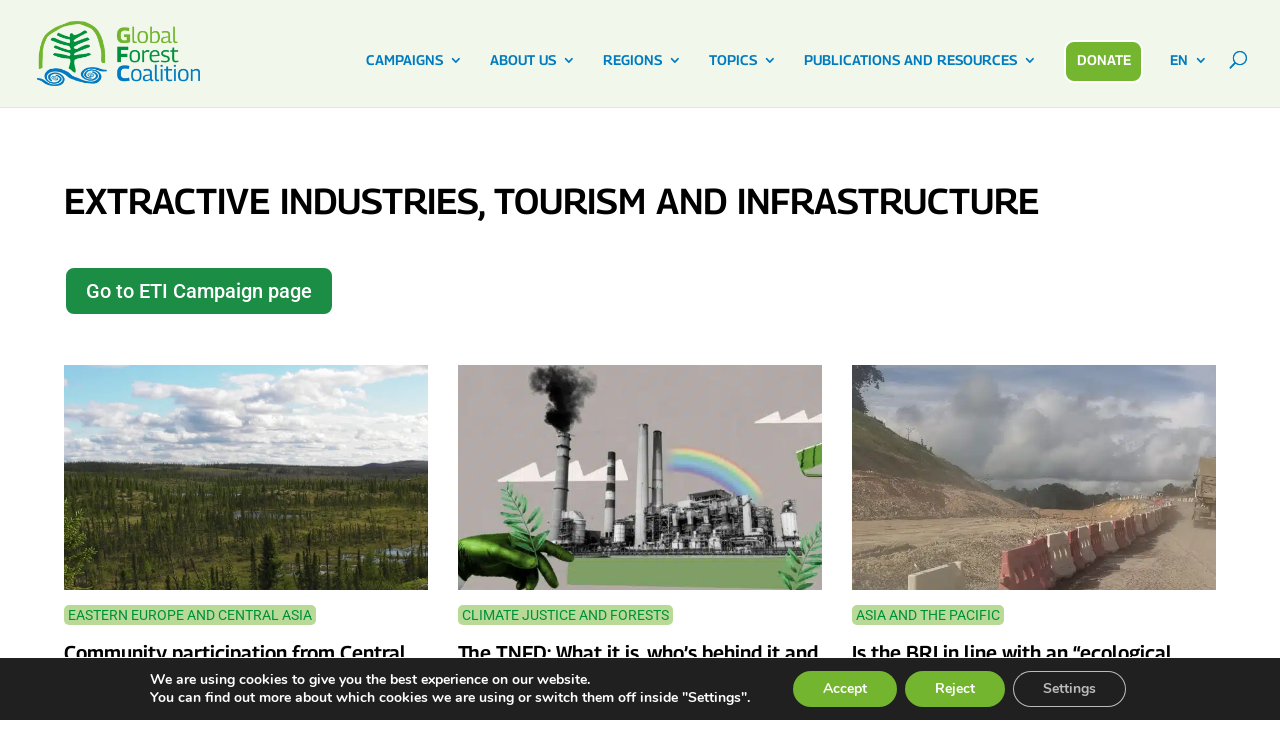

--- FILE ---
content_type: text/css; charset=utf-8
request_url: https://globalforestcoalition.org/wp-content/et-cache/taxonomy/category/187/et-divi-dynamic-tb-19941-tb-19808-late.css?ver=1769077328
body_size: 516
content:
@font-face{font-family:ETmodules;font-display:block;src:url(//globalforestcoalition.org/wp-content/themes/Divi/core/admin/fonts/modules/social/modules.eot);src:url(//globalforestcoalition.org/wp-content/themes/Divi/core/admin/fonts/modules/social/modules.eot?#iefix) format("embedded-opentype"),url(//globalforestcoalition.org/wp-content/themes/Divi/core/admin/fonts/modules/social/modules.woff) format("woff"),url(//globalforestcoalition.org/wp-content/themes/Divi/core/admin/fonts/modules/social/modules.ttf) format("truetype"),url(//globalforestcoalition.org/wp-content/themes/Divi/core/admin/fonts/modules/social/modules.svg#ETmodules) format("svg");font-weight:400;font-style:normal}
@font-face{font-family:FontAwesome;font-style:normal;font-weight:400;font-display:block;src:url(//globalforestcoalition.org/wp-content/themes/Divi/core/admin/fonts/fontawesome/fa-regular-400.eot);src:url(//globalforestcoalition.org/wp-content/themes/Divi/core/admin/fonts/fontawesome/fa-regular-400.eot?#iefix) format("embedded-opentype"),url(//globalforestcoalition.org/wp-content/themes/Divi/core/admin/fonts/fontawesome/fa-regular-400.woff2) format("woff2"),url(//globalforestcoalition.org/wp-content/themes/Divi/core/admin/fonts/fontawesome/fa-regular-400.woff) format("woff"),url(//globalforestcoalition.org/wp-content/themes/Divi/core/admin/fonts/fontawesome/fa-regular-400.ttf) format("truetype"),url(//globalforestcoalition.org/wp-content/themes/Divi/core/admin/fonts/fontawesome/fa-regular-400.svg#fontawesome) format("svg")}@font-face{font-family:FontAwesome;font-style:normal;font-weight:900;font-display:block;src:url(//globalforestcoalition.org/wp-content/themes/Divi/core/admin/fonts/fontawesome/fa-solid-900.eot);src:url(//globalforestcoalition.org/wp-content/themes/Divi/core/admin/fonts/fontawesome/fa-solid-900.eot?#iefix) format("embedded-opentype"),url(//globalforestcoalition.org/wp-content/themes/Divi/core/admin/fonts/fontawesome/fa-solid-900.woff2) format("woff2"),url(//globalforestcoalition.org/wp-content/themes/Divi/core/admin/fonts/fontawesome/fa-solid-900.woff) format("woff"),url(//globalforestcoalition.org/wp-content/themes/Divi/core/admin/fonts/fontawesome/fa-solid-900.ttf) format("truetype"),url(//globalforestcoalition.org/wp-content/themes/Divi/core/admin/fonts/fontawesome/fa-solid-900.svg#fontawesome) format("svg")}@font-face{font-family:FontAwesome;font-style:normal;font-weight:400;font-display:block;src:url(//globalforestcoalition.org/wp-content/themes/Divi/core/admin/fonts/fontawesome/fa-brands-400.eot);src:url(//globalforestcoalition.org/wp-content/themes/Divi/core/admin/fonts/fontawesome/fa-brands-400.eot?#iefix) format("embedded-opentype"),url(//globalforestcoalition.org/wp-content/themes/Divi/core/admin/fonts/fontawesome/fa-brands-400.woff2) format("woff2"),url(//globalforestcoalition.org/wp-content/themes/Divi/core/admin/fonts/fontawesome/fa-brands-400.woff) format("woff"),url(//globalforestcoalition.org/wp-content/themes/Divi/core/admin/fonts/fontawesome/fa-brands-400.ttf) format("truetype"),url(//globalforestcoalition.org/wp-content/themes/Divi/core/admin/fonts/fontawesome/fa-brands-400.svg#fontawesome) format("svg")}
.et_pb_bg_layout_light.et_pb_module.et_pb_button{color:#2ea3f2}.et_pb_module.et_pb_button{display:inline-block;color:inherit}.et_pb_button_module_wrapper.et_pb_button_alignment_left{text-align:left}.et_pb_button_module_wrapper.et_pb_button_alignment_right{text-align:right}.et_pb_button_module_wrapper.et_pb_button_alignment_center{text-align:center}.et_pb_button_module_wrapper>a{display:inline-block}@media (max-width:980px){.et_pb_button_module_wrapper.et_pb_button_alignment_tablet_left{text-align:left}.et_pb_button_module_wrapper.et_pb_button_alignment_tablet_right{text-align:right}.et_pb_button_module_wrapper.et_pb_button_alignment_tablet_center{text-align:center}}@media (max-width:767px){.et_pb_button_module_wrapper.et_pb_button_alignment_phone_left{text-align:left}.et_pb_button_module_wrapper.et_pb_button_alignment_phone_right{text-align:right}.et_pb_button_module_wrapper.et_pb_button_alignment_phone_center{text-align:center}}
.et_pb_button[data-icon]:not([data-icon=""]):after{content:attr(data-icon)}@media (max-width:980px){.et_pb_button[data-icon-tablet]:not([data-icon-tablet=""]):after{content:attr(data-icon-tablet)}}@media (max-width:767px){.et_pb_button[data-icon-phone]:not([data-icon-phone=""]):after{content:attr(data-icon-phone)}}

--- FILE ---
content_type: text/css; charset=utf-8
request_url: https://globalforestcoalition.org/wp-content/et-cache/taxonomy/category/187/et-divi-dynamic-tb-19941-tb-19808-late.css
body_size: 516
content:
@font-face{font-family:ETmodules;font-display:block;src:url(//globalforestcoalition.org/wp-content/themes/Divi/core/admin/fonts/modules/social/modules.eot);src:url(//globalforestcoalition.org/wp-content/themes/Divi/core/admin/fonts/modules/social/modules.eot?#iefix) format("embedded-opentype"),url(//globalforestcoalition.org/wp-content/themes/Divi/core/admin/fonts/modules/social/modules.woff) format("woff"),url(//globalforestcoalition.org/wp-content/themes/Divi/core/admin/fonts/modules/social/modules.ttf) format("truetype"),url(//globalforestcoalition.org/wp-content/themes/Divi/core/admin/fonts/modules/social/modules.svg#ETmodules) format("svg");font-weight:400;font-style:normal}
@font-face{font-family:FontAwesome;font-style:normal;font-weight:400;font-display:block;src:url(//globalforestcoalition.org/wp-content/themes/Divi/core/admin/fonts/fontawesome/fa-regular-400.eot);src:url(//globalforestcoalition.org/wp-content/themes/Divi/core/admin/fonts/fontawesome/fa-regular-400.eot?#iefix) format("embedded-opentype"),url(//globalforestcoalition.org/wp-content/themes/Divi/core/admin/fonts/fontawesome/fa-regular-400.woff2) format("woff2"),url(//globalforestcoalition.org/wp-content/themes/Divi/core/admin/fonts/fontawesome/fa-regular-400.woff) format("woff"),url(//globalforestcoalition.org/wp-content/themes/Divi/core/admin/fonts/fontawesome/fa-regular-400.ttf) format("truetype"),url(//globalforestcoalition.org/wp-content/themes/Divi/core/admin/fonts/fontawesome/fa-regular-400.svg#fontawesome) format("svg")}@font-face{font-family:FontAwesome;font-style:normal;font-weight:900;font-display:block;src:url(//globalforestcoalition.org/wp-content/themes/Divi/core/admin/fonts/fontawesome/fa-solid-900.eot);src:url(//globalforestcoalition.org/wp-content/themes/Divi/core/admin/fonts/fontawesome/fa-solid-900.eot?#iefix) format("embedded-opentype"),url(//globalforestcoalition.org/wp-content/themes/Divi/core/admin/fonts/fontawesome/fa-solid-900.woff2) format("woff2"),url(//globalforestcoalition.org/wp-content/themes/Divi/core/admin/fonts/fontawesome/fa-solid-900.woff) format("woff"),url(//globalforestcoalition.org/wp-content/themes/Divi/core/admin/fonts/fontawesome/fa-solid-900.ttf) format("truetype"),url(//globalforestcoalition.org/wp-content/themes/Divi/core/admin/fonts/fontawesome/fa-solid-900.svg#fontawesome) format("svg")}@font-face{font-family:FontAwesome;font-style:normal;font-weight:400;font-display:block;src:url(//globalforestcoalition.org/wp-content/themes/Divi/core/admin/fonts/fontawesome/fa-brands-400.eot);src:url(//globalforestcoalition.org/wp-content/themes/Divi/core/admin/fonts/fontawesome/fa-brands-400.eot?#iefix) format("embedded-opentype"),url(//globalforestcoalition.org/wp-content/themes/Divi/core/admin/fonts/fontawesome/fa-brands-400.woff2) format("woff2"),url(//globalforestcoalition.org/wp-content/themes/Divi/core/admin/fonts/fontawesome/fa-brands-400.woff) format("woff"),url(//globalforestcoalition.org/wp-content/themes/Divi/core/admin/fonts/fontawesome/fa-brands-400.ttf) format("truetype"),url(//globalforestcoalition.org/wp-content/themes/Divi/core/admin/fonts/fontawesome/fa-brands-400.svg#fontawesome) format("svg")}
.et_pb_bg_layout_light.et_pb_module.et_pb_button{color:#2ea3f2}.et_pb_module.et_pb_button{display:inline-block;color:inherit}.et_pb_button_module_wrapper.et_pb_button_alignment_left{text-align:left}.et_pb_button_module_wrapper.et_pb_button_alignment_right{text-align:right}.et_pb_button_module_wrapper.et_pb_button_alignment_center{text-align:center}.et_pb_button_module_wrapper>a{display:inline-block}@media (max-width:980px){.et_pb_button_module_wrapper.et_pb_button_alignment_tablet_left{text-align:left}.et_pb_button_module_wrapper.et_pb_button_alignment_tablet_right{text-align:right}.et_pb_button_module_wrapper.et_pb_button_alignment_tablet_center{text-align:center}}@media (max-width:767px){.et_pb_button_module_wrapper.et_pb_button_alignment_phone_left{text-align:left}.et_pb_button_module_wrapper.et_pb_button_alignment_phone_right{text-align:right}.et_pb_button_module_wrapper.et_pb_button_alignment_phone_center{text-align:center}}
.et_pb_button[data-icon]:not([data-icon=""]):after{content:attr(data-icon)}@media (max-width:980px){.et_pb_button[data-icon-tablet]:not([data-icon-tablet=""]):after{content:attr(data-icon-tablet)}}@media (max-width:767px){.et_pb_button[data-icon-phone]:not([data-icon-phone=""]):after{content:attr(data-icon-phone)}}

--- FILE ---
content_type: application/javascript; charset=utf-8
request_url: https://globalforestcoalition.org/wp-content/plugins/divi-translate-main/js/translator.js?v=1758317096&ver=6.9
body_size: 1888
content:
var mainLanguage = ditrData.mainLanguage || 'en'
var defaultLanguage = ditrData.defaultLanguage || 'en'
var custom_strings = ditrData.custom_strings || []
var auto_translate_to = ditrData.auto_translate_to || null
var selectedLanguages = ditrData.selectedLanguages || []
var blacklist = ditrData.blacklist || []
var autoDetect = ditrData.autoDetect || false
var autoTranslateAll = ditrData.autoTranslateAll || false

jQuery($ => {
    if ($("#wp-admin-bar-et-disable-visual-builder").length == 0 && $("#poststuff #post-body #post-body-content #titlediv input#title").length == 0) {//disable on builder
        $("body").append(`<div id="ditr_translate_element" class="skiptranslate"></div>`);
        if (ditrData.translate_title == '0') {
            $("title").addClass('notranslate')
        }
        $("#wpadminbar,.et-pb-icon").addClass('skiptranslate');
        $("[data-text_orientation]").each(function () {
            let text_orientation = $(this).data('text_orientation')
            if (text_orientation) {
                $(this).parent().parent().css('text-align', text_orientation)
            }
        });
        $(".ditr-switch-language").change(function () {
            let lang = $(this).val().replace('-uk', '');
            switchLanguage(lang)
        });
        $(".ditr-abbr-lang-switcher,.ditr-flag-lang-switcher").click(function () {
            let lang = $(this).data('lang').replace('-uk', '');
            switchLanguage(lang, $(this).data('link'))
        });
        setTimeout(function () {
            if (auto_translate_to) {
                switchLanguage(auto_translate_to)
            } else {
                let selected = $(".goog-te-combo").val();
                let lang = selected ? selected.split('-')[0] : mainLanguage
                if (!selected && autoDetect) {
                    let browserLangauge = navigator.language.split('-')[0]
                    if (selectedLanguages[browserLangauge] || autoTranslateAll) {
                        lang = browserLangauge
                    }
                }
                setUiLanguage(lang);
                setCustomStrings(lang)
            }
        }, 2000);
        jQuery.expr[':'].icontains = function (a, i, m) {
            return jQuery(a).text().toUpperCase()
                .indexOf(m[3].toUpperCase()) >= 0;
        };
        $('a[href^="mailto:"]').addClass("skiptranslate")
        if (blacklist) {
            for (let blacklistString of blacklist) {
                let textToFind = blacklistString.string.replace("'", '’')
                let caseSensitive = blacklistString.is_case_sensitive;
                if (textToFind) {
                    let searchBy = caseSensitive ? 'contains' : 'icontains'
                    $(`body :${searchBy}('${textToFind}')`).each(function () {
                        let tagName = $(this).prop("tagName").toLowerCase()
                        if (tagName != 'script' && tagName != 'style' && $(this).children().length == 0 && $(this).parents('script').length == 0) {
                            if ($(this).text().toLowerCase() == textToFind.toLowerCase()) {
                                $(this).addClass("skiptranslate")
                            } else {
                                let replace = new RegExp(`\b(${textToFind})\b`, 'g' + (caseSensitive ? '' : 'i'));
                                // $(this).html($(this).text().replace(replace, `<span class="skiptranslate">${replace}</span>`))
                                $(this).html($(this).text().replace(replace, `<span class="skiptranslate"> ${textToFind} </span>`))
                            }
                        }
                    });
                }
            }
        }
        // console.log(custom_strings)
        if (custom_strings) {
            // jQuery.expr[':'].icontains = function (a, i, m) {
            //     return jQuery(a).text().toUpperCase()
            //         .indexOf(m[3].toUpperCase()) >= 0;
            // };
            for (let index in custom_strings) {
                let customString = custom_strings[index]
                let textToFind = customString.original
                // alert(textToFind)
                let caseSensitive = customString.is_case_sensitive;
                if (textToFind) {
                    let searchBy = caseSensitive ? 'contains' : 'icontains'
                    $(`body :${searchBy}('${textToFind}')`).each(function () {
                        let tagName = $(this).prop("tagName").toLowerCase()
                        if (['style', 'script'].indexOf(tagName) >= 0) return;
                        // if (tagName == 'script') return;
                        if ($(this).parents('script').length) return;
                        let foundInText = false;
                        for (let content of $(this).contents()) {
                            if (content.nodeName == '#text' && content.data.toLowerCase().indexOf(textToFind.toLowerCase()) >= 0) {
                                foundInText = true
                            }
                        }
                        if ($(this).children().length == 0 || foundInText) {
                            if ($(this).text().toLowerCase() == textToFind.toLowerCase()) {
                                $(this).addClass("skiptranslate").attr("data-custom-string-index", index)
                            } else {
                                // let replace = new RegExp(`(${textToFind})`, 'g' + (caseSensitive ? '' : 'i'));
                                let replace = new RegExp(`\b(${textToFind})\b`, 'g' + (caseSensitive ? '' : 'i'));
                                $(this).html($(this).html().replace(replace, `<span data-custom-string-index="${index}" class="skiptranslate"> ${textToFind} </span>`))
                            }
                        }
                    });
                }
            }
        }

        function setUiLanguage(lang) {
            $(".ditr-abbr-lang-switcher").removeClass("active")
            $(".ditr-flag-lang-switcher").removeClass("active")
            $(`.ditr-abbr-lang-switcher[data-lang=${lang}]`).addClass("active")
            $(`.ditr-flag-lang-switcher[data-lang=${lang}]`).addClass("active")
            if ($(`.ditr-switch-language option[value=${lang}]`).length) {
                $(".ditr-switch-language").val(lang);
            }
        }

        function setCustomStrings(lang) {
            $('[data-custom-string-index]').each(function () {
                let index = $(this).attr("data-custom-string-index")
                if (custom_strings[index] && custom_strings[index].original) {
                    if (custom_strings[index].translated[lang]) {
                        $(this).text(custom_strings[index].translated[lang]);
                    } else if (custom_strings[index].translated[`${lang}-uk`]) {
                        $(this).text(custom_strings[index].translated[`${lang}-uk`]);
                    } else {
                        $(this).text(custom_strings[index].original);
                    }
                }
            });
        }

        function switchLanguage(lang, link) {
            setUiLanguage(lang)
            setCustomStrings(lang)
            let currentLang = $("select.goog-te-combo").val()
            if (currentLang == lang) { //new language is same as before
                return;
            }

            if ($(`.goog-te-combo option[value=${lang}]`).length == 0) {
                return
            }

            // return;
            // if (lang == mainLanguage) {
            //     if ($(`.goog-te-combo option[value=${lang}]`).length == 0) {
            //         lang = ''
            //     }
            // }
            // alert(lang)
            $("select.goog-te-combo").val(lang)
            triggerHtmlEvent($("select.goog-te-combo")[0], 'change');
            triggerHtmlEvent($("select.goog-te-combo")[0], 'change');
            if (link) {
                setTimeout(() => {
                    location = link
                }, 1000)
            }
        }
    }
})

function triggerHtmlEvent(element, eventName) {
    var event;
    event = document.createEvent('HTMLEvents');
    event.initEvent(eventName, true, true);
    element.dispatchEvent(event);
}

function ditrTranslateElementInit() {
    setTimeout(function () {
        new google.translate.TranslateElement({pageLanguage: mainLanguage, autoDisplay: false}, 'ditr_translate_element');
    }, 1000);
}
